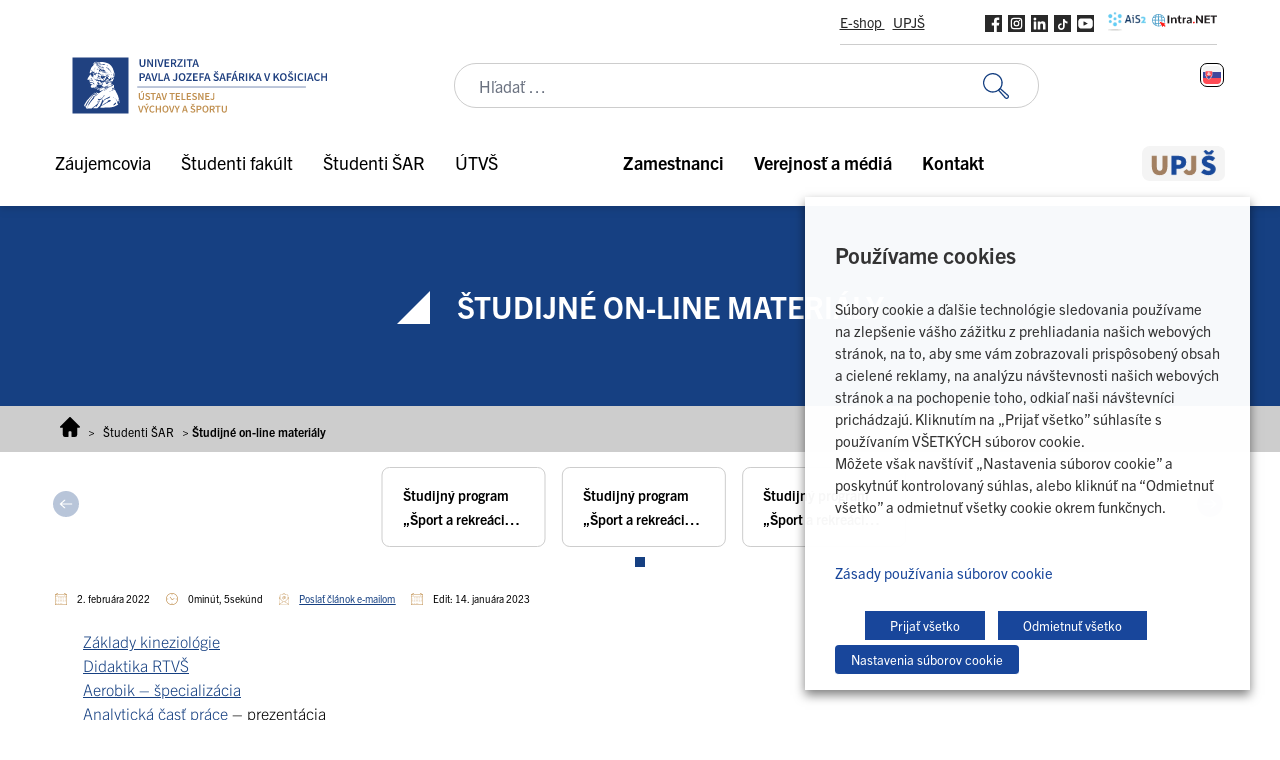

--- FILE ---
content_type: image/svg+xml
request_url: https://www.upjs.sk/app/uploads/sites/14/2023/01/UTVS.svg
body_size: 12908
content:
<?xml version="1.0" encoding="UTF-8"?> <svg xmlns="http://www.w3.org/2000/svg" id="Layer_1" data-name="Layer 1" viewBox="0 0 500 138.52"><defs><style>.cls-1{fill:#204180;}.cls-2{fill:#c19152;}</style></defs><path class="cls-1" d="M125.19,21.48H29.75V117h95.46ZM94,89.23l-.7.08c-.56-1,.52-.92,1-1.58a5,5,0,0,0-1.07.26c-2.25,1.25-4.46,2.56-6.74,3.75A6.68,6.68,0,0,0,84,93.37c-.59.76-1.22,1.5-1.85,2.24a2.69,2.69,0,0,1-.53.36c-.06-1.15.77-2.1.17-3.25a7,7,0,0,0-1.16,1.59c-.21.4-.27.87-.45,1.29-.6,1.35-1.24,2.69-1.82,4-.46,1-.83,2.13-1.28,3.19a4.35,4.35,0,0,1-.69,1.07c-.52.62-1.14,1.17-1.64,1.81-1.41,1.83-3,3.15-5.55,2.64a25.6,25.6,0,0,0-3-.25c-.41,0-.82,0-1.23,0,0-.1-.09-.21-.14-.32,1.08-.76,2.13-1.56,3.24-2.28,1.35-.88,1.37-.85,2.55,0,0,0,.11,0,.29,0l2-3.46c.49-.87,1-1.75,1.47-2.61s1.23-1.91,1.82-2.89c.21-.35.32-.73-.24-1a1.36,1.36,0,0,1-.53-.66c-.27-.56,0-.91.58-.87a3.56,3.56,0,0,0,3.75-1.88A21.29,21.29,0,0,1,82.45,89c1-1.11,2-2.24,3-3.37a2.14,2.14,0,0,0-.74.31c-.77.67-1.51,1.38-2.24,2.1-1.35,1.34-2.68,2.72-4.06,4a2.21,2.21,0,0,1-1.38.64c-1.36-.1-2.71-.39-4.06-.59-.15,0-.32.11-.6.21.8.86,1.53,1.59,2.18,2.39a4,4,0,0,1,1,1.7c0,.32-.58.76-.9,1.15a1,1,0,0,0-.16.2c-1.29,2.17-3.33,3.63-5.15,5.28-1,.88-2.06,1.64-3.09,2.45-1.31,1-2.62,2.07-4,3.08a1.22,1.22,0,0,1-.8.21c-1.5-.09-3-.32-4.49-.3a5.93,5.93,0,0,0-2.33.67.72.72,0,0,0-.15.11l-2.3-2.69a1.14,1.14,0,0,0,.28-1.32l-.51,1-.51-.59.72-1,.3.5a2.25,2.25,0,0,0,.5-.47c1-1.9,2-3.81,3-5.7.21-.38.6-.67.84-1a5.54,5.54,0,0,0,.42-1c.32-.53.6-1,.85-1.4a18,18,0,0,0,1.57-2.81l.34-.28a1.9,1.9,0,0,0-2,1.29,2,2,0,0,1-.23.36c-.82,1.1-1.72,2.14-2.44,3.31-1.16,1.87-2.22,3.8-3.27,5.73-.36.68-.67,1.4-1,2.11l-1.6-1.88.09-.11c.35-.59.52-1.28.87-1.86,1.27-2.1,2.59-4.16,3.87-6.25a10.84,10.84,0,0,1,2.27-2.6,37.18,37.18,0,0,0,2.55-2.77c1.39-1.48,2.8-2.93,4.21-4.39.47-.49,1-1,1.55-1.56a1.12,1.12,0,0,1-.4,1.37A21.67,21.67,0,0,0,63,87.36a15.75,15.75,0,0,0-2.82,3.94,6.64,6.64,0,0,1-.43.78l.22.24c.29-.19.67-.31.86-.58.86-1.19,1.64-2.44,2.5-3.64.28-.4.75-.66,1-1.06.48-.64.87-1.34,1.35-2a1.83,1.83,0,0,1,.6-.39c0-.18-.14-.42-.06-.52A8,8,0,0,1,67.29,83c.28-.25.68-.39,1-.65.46-.43,1.32,0,1.64-.82,0-.11.75-.06,1.11,0,.6.18,1.16.5,1.76.7a4.4,4.4,0,0,0,1,.09l.19.53a10.78,10.78,0,0,0,1.46-.79c2-1.5,4-3,6-4.58.15-.12.12-.46.18-.7h0c.63-.15,1.26-.29,1.89-.46a1.58,1.58,0,0,0,0-.41,3.88,3.88,0,0,0,1-.15c2.09-.91,4.14-1.92,6.24-2.8s4.25-2.15,6.6-2.71a10,10,0,0,0,1.9-.88c-.19-.39-.32-.67-.45-1a2.65,2.65,0,0,1,1-.18c.72.18.83.75.72,1.42a6.49,6.49,0,0,0-.21,1.89,31.68,31.68,0,0,0,.76,3.31.83.83,0,0,1-.5,1.11c-1.57.75-3.12,1.54-4.68,2.33-.14.07-.24.25-.35.37a2.26,2.26,0,0,0,.11.22,7.3,7.3,0,0,0,.79-.26c1.4-.66,2.76-1.4,4.18-2,1.15-.48,1.55-.26,2.16,1,.44.9.74,1.88,1.22,2.75a37,37,0,0,1,3.32,6.7c.72,2.25,1.42,4.52,1.94,6.82a36.24,36.24,0,0,1,.5,4.67,5.11,5.11,0,0,1-.07.81c-.34-.81-.61-1.48-.8-1.92,0-.47,0-.76-.08-1,0-.13-.16-.24-.16-.37,0-1.15,0-2.3,0-3.64l-.87.44.36.7c0,.07.13.12.13.18a11.21,11.21,0,0,1-.06,1.74,2.72,2.72,0,0,1-.51,1.09,4.54,4.54,0,0,1-.83.71s-.12,0-.15-.1c-.42-.86-.82-1.74-1.26-2.59-.11-.22-.1-.79-.6-.33-.15-1.59-1.38-2.25-2.6-2.92a2.09,2.09,0,0,0,.42.64c.63.67,1.56,1.08,1.73,2.14,0,.08.29.12.44.18a7.31,7.31,0,0,0,.15,1.06c.14.46.39.89.53,1.35.42,1.33.77,2.68,1.23,4a4.43,4.43,0,0,0,.88,1.13l.41.1c-.18.08-.38.14-.56.23-1.23.61-2.51,1.14-3.68,1.85a19.69,19.69,0,0,1-7,2.39,34.13,34.13,0,0,1-7.35.57c-2.17-.08-4.35.17-6.53.26-1,0-2,0-2.92.08-.59,0-1.17.1-1.76.18a8.55,8.55,0,0,0-.9.26,3.08,3.08,0,0,1,1.22-3.11A4.3,4.3,0,0,0,80.23,102a9.66,9.66,0,0,1,1-2.89,29.67,29.67,0,0,1,3-4.66,9.78,9.78,0,0,1,3-1.93c.59-.3,1.33-.29,2-.54,1.23-.5,2.44-1.06,3.63-1.66a7.64,7.64,0,0,0,1.27-1L94,89.23M65.69,83.7c-.13-.69.58-1.7,1.55-2.22-.08,1.11-1,1.48-1.55,2.22M73,73.84c.44-.37.82-.32,1.21.47l.51-.73,1,.41c-.09,1.6-.16,1.8-1.79,2.3-.54.16-.95.57-1.61.22s-.81-.61-.22-1.18c.22-.21.49-.38.74-.58.77,1.38.87,1.41,1.95.64L73,73.84m-.28-.93-.34-.35a7.76,7.76,0,0,1,.79-.73s.28.18.43.29l-.88.79m14.5-.78.37.29c.38-.9.59-.94,1.58-.29h0c-.06.14-.09.36-.19.41-.32.15-.68.21-1,.35-.72.29-.86,0-.74-.76M68.77,30a1.69,1.69,0,0,0-.74.34c-.74.83-1.45,1.69-2.12,2.57a1.25,1.25,0,0,0,.25,1.75,10.71,10.71,0,0,1,.68-2.12,2.4,2.4,0,0,1,2-1.48,3.05,3.05,0,0,0,1-.36c.32-.14.6-.39.93-.5,1.22-.39,2.46-.74,3.69-1.11A1.51,1.51,0,0,1,75,29c2.08,0,4.17.1,6.25.13.07,0,.15-.2.11-.14.53.14,1,.27,1.46.37,1,.21,2.08.35,3.1.61s1.94.66,2.92.93a12.85,12.85,0,0,1,4.78,2.48,20.11,20.11,0,0,1,3.62,4.45,7.67,7.67,0,0,1,1,1.6c.85,2.26,1.68,4.54,2.43,6.83a11.6,11.6,0,0,1,.71,3.31c0,1.36-.31,2.73-.38,4.1,0,.76-.22,1.2-1.14,1.15,0,.49,0,.93,0,1.36a6,6,0,0,1,0,1.59c-.33,1.06-.84,2.07-1.19,3.13-.48,1.47-.77,1.67-2.39,1.39.11-.23.21-.46.35-.74-.93.15-.91.14-.74.88a.63.63,0,0,1-.2.53,14.08,14.08,0,0,1-1.47.48,7.47,7.47,0,0,0,.47-1.41,5.54,5.54,0,0,0-.07-1.34l-1,.42a.86.86,0,0,1-.5,1.15c-.21.1-.36.34-.53.51l.33-.06c1-.15,1-.15,1,1,.67-.53.72.42,1.14.52a6.68,6.68,0,0,1,0,.83l.84-1.64A2.67,2.67,0,0,1,96,66.14c-.39.64-1.37.93-2.1,1.37l.06.23c.68-.18,1.35-.35,2-.56.21-.06.4-.23.61-.31.85-.32,1.22-.1,1.28.79a5.4,5.4,0,0,1,0,1.27c0,.19-.24.36-.37.54a4,4,0,0,1-.15-.57c0-.27,0-.6-.09-.82-.35-.64-.54-.62-1.45.1l.91,1a13.47,13.47,0,0,0-1.12.81c-1.14,1-2.81.69-4,1.69L91,71a1.49,1.49,0,0,1-1.78,1.12l.15-.94.23.21.91-.75c-.35-.19-.4-1-1-.53,0,.37-.08.69-.13,1l-.87-.1.54-.43a1.64,1.64,0,0,0-.23,0c-.92.11-1.84.18-2.74.37a4.2,4.2,0,0,0-1.25.59c-.52.31-1,.08-1.5-.12-.06.22-.12.42-.12.42a8.31,8.31,0,0,0-1.36.32c-1.06.43-2.09,1-3.15,1.37a2.69,2.69,0,0,0-1.45,2.95,4,4,0,0,0,.3-.6c.31-1.21,1.21-1.59,2.32-1.87a27.7,27.7,0,0,0,3.1-1.17,8.32,8.32,0,0,1,1-.22c-.26.34-.37.49-.51.69.12,0,.22,0,.27,0,.55-.34,1.26-.1,1.81-.51.09-.06.52.35.75.51-.53.5-.94,1.19-1.38,1.22-.68,0-.78.55-1.15.82-.16.11-.2.39-.29.6a2.16,2.16,0,0,0-1.91.87,1.22,1.22,0,0,0-.51,0c-1.35.7-2.68,1.42-4,2.12-.29-.4-.41-.77-.62-.84-.82-.26-.8-.66-.61-1.43.44-1.84,1.09-3.34,3.2-3.83a13.11,13.11,0,0,0,2.5-1.22c.57-.28,1.17-.5,1.73-.78.12-.06.15-.29.31-.63-.59.31-1,.56-1.45.74a.9.9,0,0,1-.72,0,19.42,19.42,0,0,1-1.44-1.34c.11-.72,1.36-1,1.07-2,.2-.24.55-.47.57-.72a7.68,7.68,0,0,1,1.28-3.47c.23-.35.89-.45,1.37-.61a1.32,1.32,0,0,1,.68,0c.39.07,1.06.11,1.11.29.17.66,1.18,1.27.22,2a2.88,2.88,0,0,1,.36.23c.46.46.43,1.47,1.49,1.26.09,0,.27.39.41.61,0,0,.13,0,.14,0,.37-.76,1.36-1,1.68-1.5C90.76,65,91.52,65,92,64.5c.07-.08.21-.17.29-.14.68.2,1-.32,1.44-.66L92.25,64c.08-.25.17-.51.25-.78l-1.21.8c-.12-1,0-1.62.91-1.95a5.85,5.85,0,0,0,1.26-.88c-.27-1,.12-1.37,1.48-1.1l-.41.64c.34-.28.67-.57,1-.86s.43-.6.71-.68c.65-.16.76-.59.8-1.12a4.26,4.26,0,0,1-.66.62,3,3,0,0,1-.75.22,2.13,2.13,0,0,1,0-.76,4.05,4.05,0,0,0,0-3L93.51,58a3.44,3.44,0,0,1-1,.14,1.85,1.85,0,0,1-.72-.4c-.13-.09-.2-.27-.32-.37l-1.73-1.4.11-.17.75,0a1.63,1.63,0,0,0-1-1.47l0,0,0,0v0a3.58,3.58,0,0,1-1-.07,21.51,21.51,0,0,0-2.42-1,32.83,32.83,0,0,0-3.57-.44l.3-.36-1-.79.8-.37L82.68,51l-3-.32v0a13.84,13.84,0,0,0-1.4-.67,2.35,2.35,0,0,0-.79,0c-.09-.18-.12-.44-.27-.54-.45-.34-1-.59-1.42-.92s-1.2-.89-1.79-1.34a1.49,1.49,0,0,1-.4.56,13.54,13.54,0,0,1-1.48.75c1.36.95,1.36.95,1.93.61.7.4.39.85.08,1.48l1.17-.13c-.17-.51-.29-.84-.4-1.17l.14-.12,3,2.07-.57-1.09a13.24,13.24,0,0,0,1.46.61c.23.07.52-.07.78-.11l1.11,1.31,0,0,.07,0h0l0-.05c.31.12.63.21.93.35s.48.25.48.38a.93.93,0,0,1-.32.65c-.65.52-2.76-.41-3-1.28l0,0-.07,0h0l0,0c-.15-.11-.29-.23-.43-.35a1,1,0,0,1,0,.37c-.06.2-.27.41-.22.57A4.29,4.29,0,0,1,78,56c0,.1.17.34.26.51-.74-.06-1.28.13-1.35,1,.58-.23,1.16-.45,1.72-.71.08,0,0-.3.07-.46,1.09.2,1.27.57.76,2A9.57,9.57,0,0,0,80.72,58a9.72,9.72,0,0,1,2-.87c1.66-.22,2.41-1.18,2-2.79a4.16,4.16,0,0,1-.09-.68l1.32,1c0-.11-.09-.33,0-.48a1.07,1.07,0,0,1,.51-.52c.11,0,.43.17.49.33a2.73,2.73,0,0,1-.56,3,3.12,3.12,0,0,0-1,1.56,2.08,2.08,0,0,1-1.58,1.71,9.06,9.06,0,0,0-2.11.9c-.91.43-2.68.18-3-.52a4.49,4.49,0,0,1-.23-1.34l-.74.14a12.9,12.9,0,0,1-1.48.39,9.9,9.9,0,0,1-1.07-.1,7.78,7.78,0,0,0-1.6.11,3.69,3.69,0,0,1-2.81-.26c-1.41-.79-3.07-1.13-4.23-2.38-.06-.06-.24,0-.38,0,.63.69,1.17,1.69,1.94,1.93A4.77,4.77,0,0,1,70.41,61c.09.12.43,0,.66,0l.48-.3a5.19,5.19,0,0,0,3.15,1.56c.12,0,.3-.16.41-.28a1.31,1.31,0,0,0,.15-.38l.45.36c.12-.29.23-.58.37-1l1.16,1-.68,1.18h2c.13.79-1.47,1-.47,1.88-.17.32-.32.61-.49.95a.94.94,0,0,0,1.34-.38,3.83,3.83,0,0,0,.75-1.44c.18-1.21.76-.75,1.31-.49-.08,1.22-.15,2.38-.22,3.54l-.82-.25c-.53.26-1.11.53-.83,1.42.06.19-.43.56-.67.84l-.24-.14c.13-.34.27-.69.51-1.27-.84.06-1.51.14-2.17.12a2,2,0,0,1-1-.37,5.92,5.92,0,0,1-.86-1l2-1.28L76.51,65a1.12,1.12,0,0,1-1.6-.37c0-.58.07-.92.1-1.25l-.79.38c.16.4.33.84.51,1.28l-.3.13-.37-.78c-.82-.16-1.9.26-2.31-.94-.11.57-.23,1.14-.39,1.87l1.48.2c.14,1.61.53,2.18,1.72,2.45-.48.6-1.65.84-2.06.38l.23-.28-1.66-1c0,.16,0,.43,0,.7.05.76.16,1.53.16,2.3a1.66,1.66,0,0,1-2.18,1.37l.16.3-1.33,1a1.61,1.61,0,0,0,1.94.25,2.4,2.4,0,0,1,.45-.28c.54.77,1.47.27,2.11.66a4.35,4.35,0,0,1,.57.49c-1.08.12-2.15.29-3.23.34a6.73,6.73,0,0,1-3.32-.8c-.2-.1-.3-.41-.44-.63-.47.1-.94.21-1.42.3a2.78,2.78,0,0,1-2.75-.49,6.17,6.17,0,0,1-.91-1.63,1.23,1.23,0,0,1,.67-1.67c.66-.15.46-.51.39-.88,0-.22-.16-.44-.33-.91a9.8,9.8,0,0,0,1.36.61,3.47,3.47,0,0,0,1,0c-.2-.3-.33-.74-.61-.89a10.57,10.57,0,0,0-1.93-.7c-.15,0-.36.1-.52.07-.45-.08-.89-.21-1.34-.32.2-.34.34-.9.59-1a20.05,20.05,0,0,1,3.18-.41,1.62,1.62,0,0,1,1.09.41c1.1,1.05,2.42,2,1.69,4A8,8,0,0,0,67,67.12,2.58,2.58,0,0,0,66,64.87c-2-1.17-4.1-1-6.24-1a3.6,3.6,0,0,1-1-.25,4.34,4.34,0,0,1,.25-.82c.74-1.35.14-2.46-1.36-2.52l-.49,0c1-.18,2.14-.82,3.11,0a1.39,1.39,0,0,0,1.66.13c.5-.25.7,0,1,.27.51.49,1.06.93,1.6,1.38-.14-.65-.11-1.49-.51-1.84-.94-.8-.89-1.89-1.32-2.84a3.2,3.2,0,0,0-1.22-1.17c-.16-.1-.58.23-1,.44.53.3.84.51,1.18.66a1.48,1.48,0,0,1,.9,1.83,1,1,0,0,1-.56.66,3,3,0,0,1-1.57,0,7.91,7.91,0,0,0-3.2-.3,5,5,0,0,0-1.18.36,1.52,1.52,0,0,1-.46-2.21,30.38,30.38,0,0,1,1.54-2.87c1-1.51,2.09-3,3.17-4.48l.93.71c-.52,1,.48,1,.85,1.39-.47,1,.23,1.39,1.49,2.05a1.17,1.17,0,0,0,.88,0,2.65,2.65,0,0,0,1.68-2.43L64.88,52c.12-.59.2-1.18.37-1.74,0-.1.52-.18.7-.08a12.66,12.66,0,0,1,1.58,1,2.32,2.32,0,0,0,2.1.41c-.91-.72-.88-1,.08-1.5.13-.06.29-.27.26-.37-.16-.65.44-.58.72-.73a4.92,4.92,0,0,1,1.08-.29,10.11,10.11,0,0,0-.3-1.46c0-.14-.39-.25-.58-.22a.62.62,0,0,0-.41.39,3,3,0,0,0,.12.86L70,48c-.31.27-.78.78-.86.72a6.86,6.86,0,0,1-1-1.07c-.33-.25-.88-.31-1.21-.61a4,4,0,0,0-3.48-1c-.42.27-.93.85-1.24.76-1.15-.34-1,.42-1.14,1.12l-1-.18-.14.16.75.8c-.68.33-1,.23-1.33-.44-.66-1.23,0-2.33.36-3.45.46-1.34,1-2.66,1.33-4a7.3,7.3,0,0,1,2.54-4.2c.72-.6,2.45-.93,1.39-2.59,0,0,0,0,0-.08a4.21,4.21,0,0,1,1.55-3.35c.19-.18.23-.53.35-.81l3.46-1.48h.89a6.05,6.05,0,0,0-2,.71c.7.63.2.86-.41,1.07M88.1,57.21l.45-.09a3.19,3.19,0,0,0,.3,1.11,1.1,1.1,0,0,0,.9.41A4.82,4.82,0,0,0,91,57.71a11.72,11.72,0,0,1,.44,1.3c0,.07-.32.23-.68.48L91.6,61l-.64,0a0,0,0,0,0,0,0l-1.14-1,.34,1.54c-.56.19-1,.37-.92-.63,0-.24-.62-.56-1-.84h0l-.83-.78.92,0c-.1-.67-.19-1.32-.29-2m2.1,4.26L91,61a3.35,3.35,0,0,1-.21,2.35c-.12.23-.4.36-.56.49Zm-1.88-1.4c.34.85.68,1.7,1.05,2.65l.58.21c-.52.64-1.62.46-1.75,1.43.14-.1.27-.29.41-.3a4.57,4.57,0,0,1,.82.09c-.1.24-.14.54-.31.69a4.55,4.55,0,0,1-1,.46c.06-.41.09-.63.12-.84l-.91.23c.37-.73.69-1.31,1-1.91a2.38,2.38,0,0,0,.13-.6l-.68.15c-.36-.49-.75-.95-1.37-.18-.08.11-.47,0-.72-.06a3.06,3.06,0,0,1,.16-.63c0-.12.29-.19.29-.29.07-1.07.64-.49,1.08-.31.28-.46.45-1.06,1.15-.79M63.12,47.85c1.29-.55,2.27,0,3.28.57.43.23,1.07.23,1,1,0,0,0,.1-.12.32l-4.16-1.86"></path><polyline class="cls-1" points="63.38 46.02 63.39 46.02 63.39 46.02 63.38 46.02"></polyline><path class="cls-1" d="M85.42,85.61s0,0,0,0h0Z"></path><path class="cls-1" d="M93.46,61.14h0v0l0,0"></path><path class="cls-1" d="M97.05,58s0,0,0,0l0,0Z"></path><path class="cls-1" d="M66.36,89.54c.82-1,1.64-2,2.48-3.05a4,4,0,0,1,1-1.07c.78-.43.83-1.22,1.22-1.85.55-.92-.09-1.12-.63-1.59-.37,1-1.17,1.13-2.06,1.33a6.76,6.76,0,0,0-2.07,1.35l.34.58c1.16-.37,1.89-1.6,3.26-1.28-.11.66-.31,1-1,1s-1.1.67-1,1.44-.23,1.06-1,.76a4.08,4.08,0,0,0-.48-.14c0,.4-.07.72-.11,1.07l-1.43-.69c.06.31,0,.47.12.55.73.81.74,1,.07,1.77s-1.56,1.82-2.26,2.79c-1.5,2.08-3,4.18-4.42,6.3-.62.92-1.16,1.9-1.7,2.88-.23.41-.43.88,0,1.32h0v0a0,0,0,0,0,0,0c.78.34.69-.37,1-.75,1-1.48,2-2.94,3-4.37.84-1.13,1.75-2.23,2.67-3.3s2.12-2.37,3.15-3.58c.17-.2.12-.59.18-.89l-.07,0-.6-.15a4.37,4.37,0,0,1,.31-.44"></path><path class="cls-1" d="M66.3,84.68l0,0h0v0Z"></path><path class="cls-1" d="M81.05,41.67l.06,0v0a.08.08,0,0,0,0,.07"></path><path class="cls-1" d="M84.15,45.22c.64.08,1.28.24,1.86-.31l-1.34-.28,1.15-.77c-1.52-.72-3.13-1.27-3.93-2.59l-.78.37c.09.49.18,1,.28,1.51-1.6-.1-2.38-1.23-3.3-2.17a2.7,2.7,0,0,0-.94-.42v.78l-1.36-.75c-.09.09-.18.17-.26.26.41.53.82,1,1.27,1.61-1.29,1-1.49-1-2.4-.86.27,1,.53,1.93.78,2.81l-.59.27c.59.61.58.58,1.5.54a1.42,1.42,0,0,1,.77.31,6.47,6.47,0,0,1,.67.61l.35-.49c-.5-.8-1-1.55-1.4-2.31,0-.07.11-.37.21-.4a.63.63,0,0,1,.5.16c.41.4.74.89,1.18,1.24a5,5,0,0,0,4.2,1.17l0,.05h.06l0,0c.4-.68,1-.38,1.57-.31m-5.31-2.28,3.52,2.23a4.2,4.2,0,0,1-3.52-2.23"></path><path class="cls-1" d="M90.09,96.5l-.23-.15c-.29,1.74-2.3,1.18-2.85,2.53-.4-.15-.66-.34-1,.25a1.28,1.28,0,0,1-1.4.75c-.5.34-.88.59-1.25.86a3.15,3.15,0,0,0-.54.49c-.17.2-.24.52-.44.66-.7.47-1.43.89-2.16,1.33,0,.09.06.19.08.28a2.57,2.57,0,0,0,.85-.14c1.18-.62,2.35-1.26,3.5-2s2-1.32,3.07-1.93,1.86-.94,2.77-1.45c.2-.11.29-.43.39-.59l1.21-.1a3.62,3.62,0,0,0,1.68-.82c1.46-1,1.56-1.34.37-2.5a6.81,6.81,0,0,0-4.7,2l.61.52"></path><path class="cls-1" d="M99.85,102.56h-.74c.37.7.36.67,1,.37a2.88,2.88,0,0,1,.9-.14c.21,0,.54.07.61,0s0-.43,0-.66c1.39.4,1.26-1.56,2.59-1.6-.51-.53.39-1.5-.65-1.67a6,6,0,0,0-1.8.26c0,.08.1.16.14.24-.07.33-.14.67-.23,1.08l-.75-.58-.53,2.21-.27,0v-1.54l-1.1.94,1,1-.15.18"></path><path class="cls-1" d="M89.8,40.23c.29,1.18,1.31,1.74,2.06,2.53l.24-.13-.58-1.58a2.17,2.17,0,0,1,1.33,1.62,7.53,7.53,0,0,0,.69,1.73c.2.43.51.82.69,1.26a10.68,10.68,0,0,1,.38,1.4l.22-.06c-.07-.33-.15-.66-.21-1-.32-2.17-.88-4.2-2.91-5.45-.29-.18-.53-.68-.76-.66-.88.1-1.24-.57-1.77-1s-1.22-1-2.14-.75a3.8,3.8,0,0,0,2.76,2.09"></path><path class="cls-1" d="M72.22,55.77l1.85.62s-.11,0-.13-.1c-.22-.45-.44-.91-.71-1.49l1.49.48.41-.44.27.19-.87,1.23L76.26,55c.11-.08.28-.2.35-.16a.72.72,0,0,0,1.1-.57,1.52,1.52,0,0,0-.79-1.57,8,8,0,0,0,.15.9,4.63,4.63,0,0,1-.12.89c-.27-.09-.61-.09-.79-.27-.87-.82-1.69-1.7-2.54-2.54a1.8,1.8,0,0,0-.48-.24c-.08.16-.15.32-.22.48s-.12.24-.17.36c1.21.5,1.28.69.57,1.8-.33.52-.68,1-1.1,1.65"></path><path class="cls-1" d="M77.28,32.81h0l0,0h0l-1.85.69a2.81,2.81,0,0,0,1.52.14,6.53,6.53,0,0,1,3.11.15,15,15,0,0,0,2.56.33c1.17,0,2.34-.16,3.46-.25-.71-1.1-4.68-1.57-5.32-.71a13.41,13.41,0,0,0-1.51-.3c-.66-.05-1.32,0-2,0Z"></path><path class="cls-1" d="M76.09,30.75h0l1-.58a6.76,6.76,0,0,0-1.36-.43,5.62,5.62,0,0,0-1,.25,17.52,17.52,0,0,0-5,1.7,5,5,0,0,0-1,1l7.42-1.92Z"></path><path class="cls-1" d="M98.21,76.18c.64-.4,1.23-.88,2-1.45-.09-.34-.23-.87-.39-1.45a1.37,1.37,0,0,0-1.89.69c-.24.41-.66.75-.78,1.18a1.46,1.46,0,0,0,.33,1c.07.11.54.1.73,0"></path><path class="cls-1" d="M80.41,36.57c-.41,1.25.84,3.59,1.69,3.54l-.22-.8c.64-.08,1,1,1.71.3l-.65-.84,0,0-2.56-2.23"></path><path class="cls-1" d="M72.31,33.14l1.86-.78c-2.09-.54-3.26.57-4.23,2.38a13,13,0,0,0,1.55-.49c1-.44,2-.85,3-.2h0l.53-.48-2.72-.42"></path><path class="cls-1" d="M87.43,46.49c-.45-.44-.81-.94-1.62-.83a13.41,13.41,0,0,1-2.45,0l-.75,0a7,7,0,0,0,.58.74,8.38,8.38,0,0,0,.72.59l0,0,3.45,0c0-.11.13-.29.09-.33"></path><polyline class="cls-1" points="74.5 34.05 74.51 34.05 74.5 34.05 74.5 34.05"></polyline><path class="cls-1" d="M76.29,34.64l-1.64-.55c0,.66-.41.92-1,1.08,0,0-.08-.24-.13-.37l-2.69.55c0,.14.05.28.07.41l.65,0c.31.26.51.57.77.62s.82,0,1-.15a4.36,4.36,0,0,1,2.28-1.26c.2-.07.4-.17.68-.29"></path><path class="cls-1" d="M74.59,34a.11.11,0,0,0-.08,0l.14,0h0s0,0-.06-.05"></path><path class="cls-1" d="M100.36,52.35c.16-.67.48-1.23.38-1.7a22.1,22.1,0,0,0-.95-2.92c-.05-.15-.19-.26-.39-.52.18,2.25.34,4.33.5,6.45.54-.42,1-.83.46-1.31"></path><path class="cls-1" d="M68.23,88.35a4.85,4.85,0,0,0,.91-.54c1.48-1.34,3-2.69,4.41-4.07A2.31,2.31,0,0,0,74,83c-1.14.89-2.33,1.73-3.41,2.7a6.52,6.52,0,0,0-2.32,2.67"></path><path class="cls-1" d="M74,83l.05,0a0,0,0,0,0,0,0h0L74,83"></path><path class="cls-1" d="M89.7,51.38c-.44-.32-.89-.62-1.34-.93,0,0,0,.09-.07.14.95,1.42,1.89,2.85,2.89,4.34a2.22,2.22,0,0,0-.45-2.73c-.36-.25-.67-.56-1-.82"></path><path class="cls-1" d="M89.79,74.36c-.53.29-.93.87-1.69.64-.15,0-.41.24-.61.39s-.41.47-.65.52a1.17,1.17,0,0,0-.88.61c-.17.3-.79.31-1.22.45l-.11-.24-.32.74c.63.33.63.32,1-.07a2.07,2.07,0,0,1,.47-.37q2.27-1.25,4.55-2.46a2.46,2.46,0,0,0,0-.28,1.66,1.66,0,0,0-.56.07"></path><path class="cls-1" d="M85.71,50.86a3.43,3.43,0,0,1,.65.37c1.11,1,2.2,2,3.3,2.94a.58.58,0,0,0,0-.34c-.56-1.49-1.82-3.14-4-3"></path><path class="cls-1" d="M97.05,58l0,0v0h0"></path><path class="cls-1" d="M99,57.55c-.17-1-.3-2-.44-3.06H98.4c-.09.84-.17,1.68-.25,2.52L98,57c-.1-.25-.19-.5-.29-.77-.23.67-.43,1.24-.63,1.8.41.05.83.06,1.23.15s.76,0,.66-.58"></path><path class="cls-1" d="M83.91,46.89a5.49,5.49,0,0,1-.7,0l-3.33-.69c1.24,1.06,4.59,1.88,5.19,1.47l-1.18-.76,0,0"></path><path class="cls-1" d="M84.25,57.38a9.19,9.19,0,0,1-1.5.63c-1.35.28-1.39.31-.82,1.59,1.91-1.18,1.91-1.19,2.32-2.22"></path><path class="cls-1" d="M72.9,57.49h0l0,0Z"></path><path class="cls-1" d="M74.37,57.88c-.49-.25-1-.13-1.43-.38.08.21.14.53.26.55.77.12,1.58.08,2.33.27s1.09-.2,1.34-.78l-1.06-.74c0,1.15-.77,1.42-1.44,1.08"></path><path class="cls-1" d="M76.87,57.54h0l0,0h0"></path><path class="cls-1" d="M74.2,96.61c.12-.18-.3-.74-.47-1.11-.78.75-1.67,1.37-1.14,2.78a12.06,12.06,0,0,0,1.61-1.67"></path><path class="cls-1" d="M73.35,59.5c-.95-1.69-1.63-2-3-1.26a5.88,5.88,0,0,0,3,1.26"></path><path class="cls-1" d="M73.6,37.91l.54.87,2.12-.13c-.22-.87-1-.29-1.46-.54.06-.27.12-.5.18-.73-.88-.41-1-.34-1.38.53"></path><path class="cls-1" d="M65.22,44.89l-1.24-1-.15.13.23.67L62.65,45c-.37.78.52.67.74,1l1-.77c.26-.19.52-.45.82-.35"></path><polyline class="cls-1" points="63.39 46.02 63.39 46.02 63.39 46.02 63.39 46.02"></polyline><path class="cls-1" d="M65.53,45.13h0l1.39.31V44.36l-1.39.77a.7.7,0,0,0-.31-.24l.31.24Z"></path><path class="cls-1" d="M77.12,40.49a.13.13,0,0,1,0,.06h0V40.5h0"></path><path class="cls-1" d="M76.32,39.43c-.85-.06-1.7-.15-2.55-.22,0,.07,0,.15,0,.22.65.17,1.32.31,2,.51.47.15.93.36,1.39.55l.09-1.06a8.81,8.81,0,0,1-.89,0"></path><path class="cls-1" d="M74.94,32.2l3.35-.89-2.19-.56-1.27,1.32.11.13"></path><path class="cls-1" d="M72,40.85a5.26,5.26,0,0,0-.48,1.21L71,42l.87.8a10.17,10.17,0,0,0,.84-1.3,2,2,0,0,0,0-.85c-.26.06-.64,0-.75.19"></path><path class="cls-1" d="M87,49l2.75,1.57C89.59,49.65,88.08,49,87,49"></path><path class="cls-1" d="M79.54,40.36c-.13-.52-.3-1-.38-1.55a2.63,2.63,0,0,0-2.24-2.54L75.16,36c.14.52-1,.8-.18,1.38v0l0,0,0,0,.39.41c0-.2-.06-.39-.1-.59,1.61-.68,2-.66,2.47.13l-2.37.46a6.55,6.55,0,0,0,1.25,0,1.29,1.29,0,0,1,1.4.7c.46.66,1,1.26,1.5,1.88h0v1.37l1.5-.12c-.17-.93-.52-1.24-1.49-1.25"></path><path class="cls-1" d="M81.05,41.67a.08.08,0,0,1,0-.07H81s0,0,0,.06"></path><path class="cls-1" d="M67.85,72.72v0l0,0h0"></path><path class="cls-1" d="M66,72.65l-.08.07s0,0,0,0h0s0-.06.06-.1"></path><path class="cls-1" d="M67.85,72.72c0-.35.07-.7.1-1.06-.71.18-1.54.16-1.92,1l.35-.28c.39.46.85.85,1.47.35"></path><path class="cls-1" d="M92.58,80.7,95,79.51a1.81,1.81,0,0,0-2.4,1.19"></path><path class="cls-1" d="M64.12,55.59c.55.58.85,1.43,1.79,1.56a2,2,0,0,0-1.79-1.56"></path><path class="cls-1" d="M65.91,57.15l0,.08.08,0s0,0,0,0l-.07,0"></path><path class="cls-1" d="M90.1,36.24l.18-.22-2.06-1.71c0,.78.89,1.56,1.88,1.93"></path><path class="cls-1" d="M72.9,57.49l0,0h0v0"></path><path class="cls-1" d="M71.62,55.65c0,1.12.31,1.58,1.28,1.81a2,2,0,0,0-1.28-1.81"></path><path class="cls-1" d="M55.9,105.25a1.87,1.87,0,0,0,.81-2.19c-.41.68-1.23,1.21-.81,2.19"></path><path class="cls-1" d="M91.84,49.1l-.16.18c0,.4,0,.8,0,1.2a3,3,0,0,0,.07.51c.19,0,.53,0,.54-.1a3.18,3.18,0,0,0,.1-1.22c0-.21-.36-.38-.55-.57"></path><path class="cls-1" d="M78,90.2c-.29-.14-1.23.62-1.31,1a2.09,2.09,0,0,0,.74,0,3.69,3.69,0,0,0,.87-.61.8.8,0,0,0-.3-.44"></path><path class="cls-1" d="M76.9,57.55v0h0l0,0"></path><path class="cls-1" d="M68.17,88.44l0,0a.05.05,0,0,0,0,0l0,0s0,0,0,.06"></path><path class="cls-1" d="M66.72,90.16a1.65,1.65,0,0,0,1.45-1.72l-1.52,1.69.07,0"></path><path class="cls-1" d="M55.15,107.64c.24-.8.47-1.53.69-2.27-.7.57-1.2,1.83-.69,2.27"></path><path class="cls-1" d="M55.85,105.37l.06-.07a.09.09,0,0,1,0,0l0,0,0,.1"></path><path class="cls-1" d="M67.94,40.46c.17-.25.43-.48.48-.75.14-.66-.2-1-.7-.45-.21.21,0,.81,0,1.23l.25,0"></path><path class="cls-1" d="M100.88,90.94l.21-.23a11.55,11.55,0,0,0-1.3-.79c-.12-.06-.38.17-.57.26l0,.23,1.63.53"></path><path class="cls-1" d="M87.39,46.84l0,0h0v0h0"></path><path class="cls-1" d="M87.39,46.84l2.54,1.48a2.6,2.6,0,0,0-2.54-1.48"></path><path class="cls-1" d="M82.93,79.11,84.52,78c-1-.24-1.53.14-1.59,1.15"></path><path class="cls-1" d="M71.41,62.53l.26-.48c0-.38-.08-.87-.12-1.36l-.48.31c.11.51.23,1,.34,1.53"></path><path class="cls-1" d="M61.93,43v1l.88-.69c-.07-.24-.15-.56-.23-.84l-.65.53"></path><path class="cls-1" d="M67.5,42.3a1.09,1.09,0,0,1-.08-.15l-1.63.51,1,.55c.26-.35.48-.63.7-.91"></path><path class="cls-1" d="M96.88,51.58l.33,0c-.07-.61-.13-1.22-.2-1.83l-.35,0c.08.61.15,1.22.22,1.83"></path><path class="cls-1" d="M77.77,32.17l-2,.47s0,.11,0,.15H77.3l.53-.42-.06-.2"></path><path class="cls-1" d="M96.68,47.25v-1.2l-.28,0c-.48.41-.21.82.28,1.24"></path><path class="cls-1" d="M78.57,34.66a5,5,0,0,0-1.09.08c0,.11,0,.22,0,.32l1.47.23c-.16-.28-.25-.61-.37-.63"></path><path class="cls-1" d="M85.08,48.79l1.79.18c-.48-.68-1.12-.55-1.79-.18"></path><path class="cls-1" d="M86.9,49H87l0,0h0l0,0"></path><path class="cls-1" d="M74,47.22l-.61-1c-.23.74-.07,1.14.61,1"></path><path class="cls-1" d="M74,47.22l0,.05,0,0,0-.08H74"></path><path class="cls-1" d="M65.58,62l-1,.16,1.09,1.08c0-.57-.07-.9-.1-1.24"></path><path class="cls-1" d="M64.59,62.13l0,0,0,0a.17.17,0,0,1,0,.07h.07"></path><path class="cls-1" d="M82.09,85.45a2.65,2.65,0,0,0-.29.73c0,.18.14.39.26.57,0,0,.28,0,.28-.08a1.73,1.73,0,0,0,0-.6,4,4,0,0,0-.25-.62"></path><path class="cls-1" d="M85.42,85.61v0s0,0,0-.06l0,0"></path><path class="cls-1" d="M85.49,85.12c0,.15,0,.3,0,.45l.24-.41-.19,0"></path><polygon class="cls-1" points="65.01 42.38 65.02 42.33 64.96 42.35 65.01 42.38"></polygon><path class="cls-1" d="M75.46,62.35l-1.47.9,1,.09c.44-.2.72-.47.44-1"></path><path class="cls-1" d="M75,63.34h0l0,0h0"></path><path class="cls-1" d="M79,52.12a5.73,5.73,0,0,0,1.19.29c.2,0,.41-.2.62-.33a3.41,3.41,0,0,0-1-.3c-.25,0-.51.2-.77.34"></path><path class="cls-1" d="M88.12,69c0,.1,0,.2.08.31A17.62,17.62,0,0,0,93.26,68l-.07-.27L88.12,69"></path><path class="cls-1" d="M149,37.67a5.45,5.45,0,0,1-2.62-.6,3.93,3.93,0,0,1-1.73-1.92,8.25,8.25,0,0,1-.61-3.46V24.35h2.32v7.52a6.22,6.22,0,0,0,.33,2.25,2.23,2.23,0,0,0,.93,1.18,2.62,2.62,0,0,0,1.38.35,2.73,2.73,0,0,0,1.41-.35,2.37,2.37,0,0,0,1-1.18,6,6,0,0,0,.35-2.25V24.35H154v7.34a8.43,8.43,0,0,1-.6,3.46,4,4,0,0,1-1.71,1.92A5.46,5.46,0,0,1,149,37.67Z"></path><path class="cls-1" d="M157.22,37.43V24.35h2.38l4.08,7.36L165,34.49h.08c-.06-.66-.12-1.39-.19-2.18A22.28,22.28,0,0,1,164.8,30V24.35H167V37.43h-2.38l-4.08-7.36-1.34-2.78h-.08c.05.7.12,1.42.19,2.18s.11,1.51.11,2.24v5.72Z"></path><path class="cls-1" d="M170.34,37.43V24.35h2.32V37.43Z"></path><path class="cls-1" d="M178.32,37.43l-4.08-13.08h2.46l1.84,6.58c.21.74.4,1.44.58,2.12s.36,1.4.58,2.14h.08c.22-.74.42-1.46.59-2.14s.35-1.38.55-2.12l1.82-6.58h2.38l-4.06,13.08Z"></path><path class="cls-1" d="M186.7,37.43V24.35h7.88v2H189v3.34h4.7v2H189v3.86h5.76v2Z"></path><path class="cls-1" d="M197.46,37.43V24.35h4.42a7.83,7.83,0,0,1,2.45.36,3.47,3.47,0,0,1,1.72,1.21,3.81,3.81,0,0,1,.63,2.31,3.64,3.64,0,0,1-2.6,3.74l3.12,5.46h-2.6l-2.82-5.12h-2v5.12Zm2.32-7h1.86a3.23,3.23,0,0,0,2.05-.57,2,2,0,0,0,.71-1.67,1.73,1.73,0,0,0-.71-1.57,3.87,3.87,0,0,0-2.05-.45h-1.86Z"></path><path class="cls-1" d="M208.24,37.43V36l6.32-9.72h-5.74v-2h8.62v1.4l-6.34,9.72h6.38v2Z"></path><path class="cls-1" d="M219.9,37.43V24.35h2.32V37.43Z"></path><path class="cls-1" d="M228.18,37.43V26.31H224.4v-2h9.88v2H230.5V37.43Z"></path><path class="cls-1" d="M234,37.43l4.26-13.08h2.72l4.26,13.08h-2.44l-1-3.54h-4.4l-1,3.54Zm4.38-7-.46,1.6h3.34l-.46-1.6c-.22-.69-.42-1.4-.61-2.14s-.39-1.46-.57-2.18h-.08c-.18.74-.36,1.47-.55,2.19S238.55,29.78,238.34,30.47Z"></path><path class="cls-1" d="M144.12,61.43V48.35h4.12a8.32,8.32,0,0,1,2.6.38,3.69,3.69,0,0,1,1.8,1.26,3.93,3.93,0,0,1,.66,2.4,4,4,0,0,1-.66,2.38,3.93,3.93,0,0,1-1.78,1.4,6.61,6.61,0,0,1-2.54.46h-1.88v4.8Zm2.32-6.66h1.7c1.92,0,2.88-.79,2.88-2.38a1.87,1.87,0,0,0-.75-1.71,4.25,4.25,0,0,0-2.21-.47h-1.62Z"></path><path class="cls-1" d="M153.06,61.43l4.26-13.08H160l4.26,13.08h-2.44l-1-3.54h-4.4l-1,3.54Zm4.38-7-.46,1.6h3.34l-.46-1.6c-.22-.69-.42-1.4-.61-2.14s-.39-1.46-.57-2.18h-.08c-.17.74-.36,1.47-.55,2.19S157.65,53.78,157.44,54.47Z"></path><path class="cls-1" d="M167.94,61.43l-4.08-13.08h2.46l1.84,6.58c.21.74.4,1.44.58,2.12s.36,1.4.58,2.14h.08c.22-.74.42-1.46.59-2.14s.35-1.38.55-2.12l1.82-6.58h2.38l-4.06,13.08Z"></path><path class="cls-1" d="M176.32,61.43V48.35h2.32V59.47h5.44v2Z"></path><path class="cls-1" d="M184.66,61.43l4.26-13.08h2.72l4.26,13.08h-2.44l-1-3.54H188l-1,3.54Zm4.38-7-.46,1.6h3.34l-.46-1.6c-.22-.69-.42-1.4-.61-2.14s-.39-1.46-.57-2.18h-.08c-.18.74-.36,1.47-.55,2.19S189.25,53.78,189,54.47Z"></path><path class="cls-1" d="M204.24,61.67a4.46,4.46,0,0,1-2.32-.56,4.23,4.23,0,0,1-1.58-1.66l1.6-1.18a2.75,2.75,0,0,0,.92,1,2,2,0,0,0,1.12.33,1.67,1.67,0,0,0,1.38-.56,3.18,3.18,0,0,0,.46-2V48.35h2.32v9a5.86,5.86,0,0,1-.4,2.17,3.45,3.45,0,0,1-1.26,1.58A3.85,3.85,0,0,1,204.24,61.67Z"></path><path class="cls-1" d="M216.48,61.67a5.37,5.37,0,0,1-3-.83,5.47,5.47,0,0,1-2-2.36,8.34,8.34,0,0,1-.73-3.65,8.17,8.17,0,0,1,.73-3.62,5.37,5.37,0,0,1,2-2.3,5.6,5.6,0,0,1,3-.8,5.7,5.7,0,0,1,3,.8,5.5,5.5,0,0,1,2,2.3,8.31,8.31,0,0,1,.73,3.62,8.48,8.48,0,0,1-.73,3.65,5.61,5.61,0,0,1-2,2.36A5.46,5.46,0,0,1,216.48,61.67Zm0-2a2.86,2.86,0,0,0,2.46-1.31,6,6,0,0,0,.92-3.51,5.77,5.77,0,0,0-.92-3.45,3,3,0,0,0-4.92,0,5.7,5.7,0,0,0-.92,3.45,5.94,5.94,0,0,0,.92,3.51A2.84,2.84,0,0,0,216.48,59.65Z"></path><path class="cls-1" d="M223.62,61.43V60l6.32-9.72H224.2v-2h8.62v1.4l-6.34,9.72h6.38v2Z"></path><path class="cls-1" d="M235.28,61.43V48.35h7.88v2H237.6v3.34h4.7v2h-4.7v3.86h5.76v2Z"></path><path class="cls-1" d="M246,61.43V48.35h7.9v2h-5.58V54h4.76v2h-4.76v5.46Z"></path><path class="cls-1" d="M253.78,61.43,258,48.35h2.72L265,61.43h-2.44l-1-3.54h-4.4l-1,3.54Zm4.38-7-.46,1.6H261l-.46-1.6c-.22-.69-.42-1.4-.61-2.14s-.39-1.46-.57-2.18h-.08c-.18.74-.36,1.47-.55,2.19S258.37,53.78,258.16,54.47Z"></path><path class="cls-1" d="M274.46,61.67a6.59,6.59,0,0,1-2.55-.5,6.43,6.43,0,0,1-2.17-1.42l1.36-1.58a5.68,5.68,0,0,0,1.6,1.07,4.21,4.21,0,0,0,1.8.41,2.69,2.69,0,0,0,1.7-.46,1.48,1.48,0,0,0,.58-1.22,1.3,1.3,0,0,0-.57-1.18,12,12,0,0,0-1.45-.74l-1.8-.78a5.85,5.85,0,0,1-1.25-.72,3.38,3.38,0,0,1-1-1.12,3.48,3.48,0,0,1,.18-3.51,4.05,4.05,0,0,1,1.56-1.32,5.12,5.12,0,0,1,2.27-.49,5.59,5.59,0,0,1,2.2.45,5.91,5.91,0,0,1,1.82,1.21l-1.18,1.48a5.72,5.72,0,0,0-1.31-.82,3.8,3.8,0,0,0-1.53-.3,2.5,2.5,0,0,0-1.49.41,1.32,1.32,0,0,0-.57,1.13,1.17,1.17,0,0,0,.29.83,2.29,2.29,0,0,0,.77.56q.48.24,1,.45l1.78.74a5.64,5.64,0,0,1,1.9,1.31,3.21,3.21,0,0,1,.74,2.23,3.54,3.54,0,0,1-.56,1.94A4,4,0,0,1,277,61.14,5.49,5.49,0,0,1,274.46,61.67Zm-1-14.32-1.94-2.24,1-.64,2.14,1.76h.08l2.14-1.76,1,.64-1.94,2.24Z"></path><path class="cls-1" d="M279.84,61.43l4.26-13.08h2.72l4.26,13.08h-2.44l-1-3.54h-4.4l-1,3.54Zm4.38-7-.46,1.6h3.34l-.46-1.6c-.22-.69-.42-1.4-.61-2.14s-.39-1.46-.57-2.18h-.08c-.18.74-.36,1.47-.55,2.19S284.43,53.78,284.22,54.47Z"></path><path class="cls-1" d="M292.7,61.43V48.35h7.9v2H295V54h4.76v2H295v5.46Z"></path><path class="cls-1" d="M300.44,61.43l4.26-13.08h2.72l4.26,13.08h-2.44l-1-3.54h-4.4l-1,3.54Zm4.38-7-.46,1.6h3.34l-.46-1.6c-.22-.69-.42-1.4-.61-2.14s-.39-1.46-.57-2.18H306c-.18.74-.36,1.47-.55,2.19S305,53.78,304.82,54.47Zm.94-6.8-1-1.16,3.14-2.7,1.24,1.52Z"></path><path class="cls-1" d="M313.3,61.43V48.35h4.42a7.83,7.83,0,0,1,2.45.36,3.47,3.47,0,0,1,1.72,1.21,3.81,3.81,0,0,1,.63,2.31,3.64,3.64,0,0,1-2.6,3.74L323,61.43h-2.6l-2.82-5.12h-2v5.12Zm2.32-7h1.86a3.23,3.23,0,0,0,2-.57,2,2,0,0,0,.71-1.67,1.73,1.73,0,0,0-.71-1.57,3.87,3.87,0,0,0-2-.45h-1.86Z"></path><path class="cls-1" d="M325.14,61.43V48.35h2.32V61.43Z"></path><path class="cls-1" d="M330.78,61.43V48.35h2.32v5.94h.06l4.66-5.94h2.58l-4,5.1,4.7,8h-2.56L335,55.27l-1.88,2.34v3.82Z"></path><path class="cls-1" d="M340.82,61.43l4.26-13.08h2.72l4.26,13.08h-2.44l-1-3.54h-4.4l-1,3.54Zm4.38-7-.46,1.6h3.34l-.46-1.6c-.22-.69-.42-1.4-.61-2.14s-.39-1.46-.57-2.18h-.08c-.18.74-.36,1.47-.55,2.19S345.41,53.78,345.2,54.47Z"></path><path class="cls-1" d="M360,61.43l-4.08-13.08h2.46l1.84,6.58c.21.74.4,1.44.58,2.12s.36,1.4.58,2.14h.08c.22-.74.42-1.46.59-2.14s.35-1.38.55-2.12l1.82-6.58h2.38l-4.06,13.08Z"></path><path class="cls-1" d="M372.4,61.43V48.35h2.32v5.94h.06l4.66-5.94H382l-4,5.1,4.7,8h-2.56l-3.54-6.16-1.88,2.34v3.82Z"></path><path class="cls-1" d="M388.94,61.67a5.37,5.37,0,0,1-3-.83,5.47,5.47,0,0,1-2-2.36,8.34,8.34,0,0,1-.73-3.65,8.17,8.17,0,0,1,.73-3.62,5.37,5.37,0,0,1,2-2.3,5.6,5.6,0,0,1,3-.8,5.7,5.7,0,0,1,3,.8,5.5,5.5,0,0,1,2,2.3,8.31,8.31,0,0,1,.73,3.62,8.48,8.48,0,0,1-.73,3.65,5.61,5.61,0,0,1-2,2.36A5.46,5.46,0,0,1,388.94,61.67Zm0-2a2.86,2.86,0,0,0,2.46-1.31,6,6,0,0,0,.92-3.51,5.77,5.77,0,0,0-.92-3.45,3,3,0,0,0-4.92,0,5.7,5.7,0,0,0-.92,3.45,5.94,5.94,0,0,0,.92,3.51A2.84,2.84,0,0,0,388.94,59.65Z"></path><path class="cls-1" d="M401.16,61.67a6.59,6.59,0,0,1-2.55-.5,6.43,6.43,0,0,1-2.17-1.42l1.36-1.58a5.68,5.68,0,0,0,1.6,1.07,4.21,4.21,0,0,0,1.8.41,2.69,2.69,0,0,0,1.7-.46,1.48,1.48,0,0,0,.58-1.22,1.3,1.3,0,0,0-.57-1.18,12,12,0,0,0-1.45-.74l-1.8-.78a5.85,5.85,0,0,1-1.25-.72,3.38,3.38,0,0,1-1-1.12,3.48,3.48,0,0,1,.18-3.51,4.05,4.05,0,0,1,1.56-1.32,5.12,5.12,0,0,1,2.27-.49,5.59,5.59,0,0,1,2.2.45,5.91,5.91,0,0,1,1.82,1.21l-1.18,1.48a5.72,5.72,0,0,0-1.31-.82,3.8,3.8,0,0,0-1.53-.3,2.5,2.5,0,0,0-1.49.41,1.32,1.32,0,0,0-.57,1.13,1.17,1.17,0,0,0,.29.83,2.29,2.29,0,0,0,.77.56q.48.24,1,.45l1.78.74a5.64,5.64,0,0,1,1.9,1.31,3.21,3.21,0,0,1,.74,2.23,3.54,3.54,0,0,1-.56,1.94,4,4,0,0,1-1.61,1.41A5.49,5.49,0,0,1,401.16,61.67Zm-1-14.32-1.94-2.24,1-.64,2.14,1.76h.08l2.14-1.76,1,.64-1.94,2.24Z"></path><path class="cls-1" d="M408.24,61.43V48.35h2.32V61.43Z"></path><path class="cls-1" d="M419.1,61.67a5.79,5.79,0,0,1-3-.78A5.44,5.44,0,0,1,414,58.6a8.82,8.82,0,0,1,0-7.34,5.79,5.79,0,0,1,2.17-2.34,5.72,5.72,0,0,1,3-.81,4.75,4.75,0,0,1,2.2.5A6.1,6.1,0,0,1,423,49.77l-1.24,1.5a4.6,4.6,0,0,0-1.11-.83,3.1,3.1,0,0,0-1.37-.31,3.24,3.24,0,0,0-1.89.57,3.74,3.74,0,0,0-1.3,1.63,6.16,6.16,0,0,0-.47,2.54,5.55,5.55,0,0,0,1,3.51,3.12,3.12,0,0,0,2.62,1.27,3.21,3.21,0,0,0,1.56-.37,4.91,4.91,0,0,0,1.24-1l1.24,1.46a5.56,5.56,0,0,1-1.83,1.41A5.23,5.23,0,0,1,419.1,61.67Z"></path><path class="cls-1" d="M425.4,61.43V48.35h2.32V61.43Z"></path><path class="cls-1" d="M429.34,61.43l4.26-13.08h2.72l4.26,13.08h-2.44l-1-3.54h-4.4l-1,3.54Zm4.38-7-.46,1.6h3.34l-.46-1.6c-.22-.69-.42-1.4-.61-2.14s-.39-1.46-.57-2.18h-.08c-.18.74-.36,1.47-.55,2.19S433.93,53.78,433.72,54.47Z"></path><path class="cls-1" d="M447.22,61.67a5.79,5.79,0,0,1-3-.78,5.44,5.44,0,0,1-2.13-2.29,8.82,8.82,0,0,1,0-7.34,5.79,5.79,0,0,1,2.17-2.34,5.72,5.72,0,0,1,3-.81,4.75,4.75,0,0,1,2.2.5,6.1,6.1,0,0,1,1.58,1.16l-1.24,1.5a4.6,4.6,0,0,0-1.11-.83,3.1,3.1,0,0,0-1.37-.31,3.24,3.24,0,0,0-1.89.57,3.74,3.74,0,0,0-1.3,1.63,6.16,6.16,0,0,0-.47,2.54,5.55,5.55,0,0,0,1,3.51,3.12,3.12,0,0,0,2.62,1.27,3.21,3.21,0,0,0,1.56-.37,4.91,4.91,0,0,0,1.24-1l1.24,1.46a5.56,5.56,0,0,1-1.83,1.41A5.23,5.23,0,0,1,447.22,61.67Z"></path><path class="cls-1" d="M453.52,61.43V48.35h2.32v5.26h5.3V48.35h2.32V61.43h-2.32v-5.8h-5.3v5.8Z"></path><path class="cls-2" d="M147.26,94.18a4.81,4.81,0,0,1-2.36-.54,3.56,3.56,0,0,1-1.56-1.72,7.6,7.6,0,0,1-.54-3.12V82.2h2.08V89a5.55,5.55,0,0,0,.3,2,2,2,0,0,0,.84,1.06,2.41,2.41,0,0,0,1.24.32,2.52,2.52,0,0,0,1.27-.32,2.12,2.12,0,0,0,.86-1.06,5.3,5.3,0,0,0,.32-2V82.2h2v6.6a7.6,7.6,0,0,1-.54,3.12,3.53,3.53,0,0,1-1.54,1.72A4.82,4.82,0,0,1,147.26,94.18ZM147,81.59l-.92-1,2.83-2.43L150,79.48Z"></path><path class="cls-2" d="M157.9,94.18a6.08,6.08,0,0,1-2.3-.45,5.92,5.92,0,0,1-1.95-1.27L154.87,91a5.49,5.49,0,0,0,1.44,1,4,4,0,0,0,1.62.37,2.37,2.37,0,0,0,1.53-.42,1.32,1.32,0,0,0,.53-1.1,1.17,1.17,0,0,0-.52-1.06,9.13,9.13,0,0,0-1.3-.66l-1.62-.7a6.45,6.45,0,0,1-1.13-.65,3.37,3.37,0,0,1-.9-1,3,3,0,0,1-.35-1.48,2.92,2.92,0,0,1,.51-1.68,3.67,3.67,0,0,1,1.41-1.19,4.57,4.57,0,0,1,2-.44,5,5,0,0,1,2,.41,5.2,5.2,0,0,1,1.64,1.08l-1.06,1.34a4.94,4.94,0,0,0-1.18-.74,3.43,3.43,0,0,0-1.38-.27,2.21,2.21,0,0,0-1.34.37,1.17,1.17,0,0,0-.51,1,1.07,1.07,0,0,0,.26.75,2.07,2.07,0,0,0,.69.51l.92.4,1.6.67a4.78,4.78,0,0,1,1.71,1.18,2.81,2.81,0,0,1,.67,2,3.17,3.17,0,0,1-.51,1.75,3.55,3.55,0,0,1-1.45,1.27A4.94,4.94,0,0,1,157.9,94.18Z"></path><path class="cls-2" d="M166.29,94V84h-3.41V82.2h8.9V84h-3.41V94Z"></path><path class="cls-2" d="M171.49,94l3.83-11.77h2.45L181.6,94h-2.19l-.92-3.19h-4L173.61,94Zm3.94-6.26L175,89.14h3l-.41-1.43c-.19-.63-.38-1.27-.55-1.93s-.35-1.31-.51-2h-.08c-.15.66-.32,1.31-.49,2S175.62,87.08,175.43,87.71Z"></path><path class="cls-2" d="M184.88,94,181.21,82.2h2.21l1.66,5.92c.19.66.36,1.3.52,1.91s.33,1.25.52,1.92h.07c.21-.67.38-1.31.53-1.92s.32-1.25.5-1.91l1.64-5.92H191L187.35,94Z"></path><path class="cls-2" d="M198.4,94V84H195V82.2h8.89V84h-3.4V94Z"></path><path class="cls-2" d="M205.85,94V82.2h7.09V84h-5v3h4.23v1.76h-4.23v3.48h5.18V94Z"></path><path class="cls-2" d="M215.53,94V82.2h2.09v10h4.9V94Z"></path><path class="cls-2" d="M224.57,94V82.2h7.09V84h-5v3h4.23v1.76h-4.23v3.48h5.18V94Z"></path><path class="cls-2" d="M237.69,94.18a6,6,0,0,1-2.29-.45,6.07,6.07,0,0,1-2-1.27L234.67,91a5.49,5.49,0,0,0,1.44,1,4,4,0,0,0,1.62.37,2.4,2.4,0,0,0,1.53-.42,1.34,1.34,0,0,0,.52-1.1,1.17,1.17,0,0,0-.51-1.06,9.9,9.9,0,0,0-1.31-.66l-1.62-.7a6.38,6.38,0,0,1-1.12-.65,3.12,3.12,0,0,1-.9-1,2.87,2.87,0,0,1-.35-1.48,2.92,2.92,0,0,1,.51-1.68,3.64,3.64,0,0,1,1.4-1.19,4.64,4.64,0,0,1,2.05-.44,5.05,5.05,0,0,1,2,.41,5.15,5.15,0,0,1,1.63,1.08l-1.06,1.34a4.76,4.76,0,0,0-1.18-.74,3.38,3.38,0,0,0-1.37-.27,2.25,2.25,0,0,0-1.35.37,1.17,1.17,0,0,0-.51,1,1.12,1.12,0,0,0,.26.75,2.22,2.22,0,0,0,.7.51c.28.13.59.27.91.4l1.61.67a5,5,0,0,1,1.71,1.18,2.86,2.86,0,0,1,.66,2,3.24,3.24,0,0,1-.5,1.75A3.61,3.61,0,0,1,240,93.71,5,5,0,0,1,237.69,94.18Z"></path><path class="cls-2" d="M244.06,94V82.2h2.15l3.67,6.62,1.2,2.5h.08c0-.6-.11-1.25-.18-2s-.09-1.39-.09-2V82.2h2V94h-2.14l-3.67-6.63-1.21-2.5h-.07c.05.63.11,1.28.17,2a19.93,19.93,0,0,1,.1,2V94Z"></path><path class="cls-2" d="M255.87,94V82.2H263V84h-5v3h4.23v1.76H258v3.48h5.18V94Z"></path><path class="cls-2" d="M268,94.18a4,4,0,0,1-2.08-.5,3.88,3.88,0,0,1-1.43-1.49l1.44-1.06a2.58,2.58,0,0,0,.83.94,1.84,1.84,0,0,0,1,.3,1.51,1.51,0,0,0,1.24-.51,2.78,2.78,0,0,0,.42-1.76V82.2h2.08v8.08a5.13,5.13,0,0,1-.36,2A3.06,3.06,0,0,1,270,93.65,3.47,3.47,0,0,1,268,94.18Z"></path><path class="cls-2" d="M145,115.57l-3.68-11.77h2.22l1.65,5.92c.19.66.37,1.29.53,1.91s.33,1.25.52,1.92h.07c.2-.67.38-1.31.53-1.92s.32-1.25.5-1.91l1.63-5.92h2.15l-3.66,11.77Z"></path><path class="cls-2" d="M154.46,115.57v-4.38l-3.53-7.39h2.23l1.28,3q.26.67.51,1.29c.16.41.34.85.54,1.3h.07l.56-1.3c.18-.41.35-.84.52-1.29l1.28-3h2.17l-3.54,7.39v4.38Zm.79-12.39-.92-1,2.83-2.43,1.12,1.37Z"></path><path class="cls-2" d="M165.93,115.78a5.24,5.24,0,0,1-2.69-.7,5,5,0,0,1-1.91-2.06,8,8,0,0,1,0-6.6,5.27,5.27,0,0,1,2-2.11,5.11,5.11,0,0,1,2.7-.73,4.25,4.25,0,0,1,2,.45,5.44,5.44,0,0,1,1.42,1l-1.12,1.36a3.41,3.41,0,0,0-1-.75,2.59,2.59,0,0,0-1.23-.28,3,3,0,0,0-1.7.51,3.34,3.34,0,0,0-1.17,1.47,5.63,5.63,0,0,0-.42,2.28,5,5,0,0,0,.88,3.16,3,3,0,0,0,3.76.81,4.4,4.4,0,0,0,1.12-.87l1.11,1.31a5,5,0,0,1-1.64,1.27A4.67,4.67,0,0,1,165.93,115.78Z"></path><path class="cls-2" d="M171.59,115.57V103.8h2.09v4.73h4.77V103.8h2.09v11.77h-2.09v-5.22h-4.77v5.22Z"></path><path class="cls-2" d="M188.1,115.78a4.89,4.89,0,0,1-2.7-.74,5,5,0,0,1-1.83-2.13,7.64,7.64,0,0,1-.65-3.28,7.52,7.52,0,0,1,.65-3.26,4.87,4.87,0,0,1,1.83-2.07,5.46,5.46,0,0,1,5.42,0,4.87,4.87,0,0,1,1.83,2.07,7.52,7.52,0,0,1,.65,3.26,7.64,7.64,0,0,1-.65,3.28,5,5,0,0,1-1.83,2.13A4.93,4.93,0,0,1,188.1,115.78Zm0-1.81a2.59,2.59,0,0,0,2.21-1.18,5.35,5.35,0,0,0,.83-3.16,5.11,5.11,0,0,0-.83-3.11,2.74,2.74,0,0,0-4.42,0,5.17,5.17,0,0,0-.83,3.11,5.43,5.43,0,0,0,.83,3.16A2.59,2.59,0,0,0,188.1,114Z"></path><path class="cls-2" d="M197.59,115.57l-3.67-11.77h2.21l1.66,5.92c.19.66.36,1.29.52,1.91s.33,1.25.52,1.92h.07c.2-.67.38-1.31.53-1.92s.32-1.25.5-1.91l1.64-5.92h2.14l-3.66,11.77Z"></path><path class="cls-2" d="M207.09,115.57v-4.38l-3.53-7.39h2.24l1.27,3q.26.67.51,1.29l.54,1.3h.07l.56-1.3c.18-.41.35-.84.52-1.29l1.28-3h2.17l-3.54,7.39v4.38Z"></path><path class="cls-2" d="M216.22,115.57l3.83-11.77h2.45l3.83,11.77h-2.19l-.92-3.19h-4l-.92,3.19Zm3.94-6.27-.41,1.44h3l-.41-1.44c-.2-.62-.38-1.26-.55-1.92s-.35-1.32-.52-2h-.07c-.15.66-.32,1.31-.49,2S220.35,108.68,220.16,109.3Z"></path><path class="cls-2" d="M234.83,115.78a6.12,6.12,0,0,1-4.25-1.72l1.22-1.43a5.34,5.34,0,0,0,1.45,1,4,4,0,0,0,1.61.37,2.37,2.37,0,0,0,1.53-.42,1.32,1.32,0,0,0,.53-1.1,1.15,1.15,0,0,0-.52-1.06,9.13,9.13,0,0,0-1.3-.66l-1.62-.71a5.82,5.82,0,0,1-1.13-.64,3.37,3.37,0,0,1-.9-1,3,3,0,0,1-.35-1.48,2.86,2.86,0,0,1,.52-1.68A3.64,3.64,0,0,1,233,104a4.6,4.6,0,0,1,2-.44,5,5,0,0,1,2,.41,5.2,5.2,0,0,1,1.64,1.08l-1.06,1.34a4.65,4.65,0,0,0-1.18-.74,3.4,3.4,0,0,0-1.38-.27,2.21,2.21,0,0,0-1.34.37,1.17,1.17,0,0,0-.51,1,1.12,1.12,0,0,0,.26.75,2.18,2.18,0,0,0,.69.51l.92.4,1.6.67a4.78,4.78,0,0,1,1.71,1.18,2.81,2.81,0,0,1,.67,2,3.17,3.17,0,0,1-.51,1.75,3.52,3.52,0,0,1-1.44,1.27A5,5,0,0,1,234.83,115.78Zm-.92-12.88-1.74-2,.89-.58,1.93,1.59h.07L237,100.3l.9.58-1.75,2Z"></path><path class="cls-2" d="M241.2,115.57V103.8h3.71a7.38,7.38,0,0,1,2.34.34,3.28,3.28,0,0,1,1.62,1.13,3.57,3.57,0,0,1,.59,2.16,3.65,3.65,0,0,1-.59,2.14,3.51,3.51,0,0,1-1.6,1.26,6,6,0,0,1-2.29.42h-1.69v4.32Zm2.09-6h1.53c1.73,0,2.59-.71,2.59-2.14a1.68,1.68,0,0,0-.67-1.54,3.83,3.83,0,0,0-2-.42h-1.46Z"></path><path class="cls-2" d="M256.25,115.78a4.89,4.89,0,0,1-2.7-.74,5,5,0,0,1-1.83-2.13,7.5,7.5,0,0,1-.66-3.28,7.37,7.37,0,0,1,.66-3.26,4.87,4.87,0,0,1,1.83-2.07,5.46,5.46,0,0,1,5.42,0,4.79,4.79,0,0,1,1.82,2.07,7.37,7.37,0,0,1,.66,3.26,7.5,7.5,0,0,1-.66,3.28,4.77,4.77,0,0,1-4.54,2.87Zm0-1.81a2.59,2.59,0,0,0,2.21-1.18,5.43,5.43,0,0,0,.83-3.16,5.17,5.17,0,0,0-.83-3.11,2.75,2.75,0,0,0-4.43,0,5.17,5.17,0,0,0-.82,3.11,5.43,5.43,0,0,0,.82,3.16A2.6,2.6,0,0,0,256.25,114Z"></path><path class="cls-2" d="M263.81,115.57V103.8h4a6.88,6.88,0,0,1,2.2.32,3.08,3.08,0,0,1,1.55,1.09,3.4,3.4,0,0,1,.57,2.08,3.53,3.53,0,0,1-.64,2.18,3.57,3.57,0,0,1-1.7,1.18l2.8,4.92h-2.34L267.7,111h-1.8v4.61Zm2.09-6.27h1.67a2.93,2.93,0,0,0,1.85-.51,1.82,1.82,0,0,0,.63-1.5,1.55,1.55,0,0,0-.63-1.41,3.5,3.5,0,0,0-1.85-.41H265.9Z"></path><path class="cls-2" d="M276.55,115.57v-10h-3.4V103.8H282v1.76h-3.4v10Z"></path><path class="cls-2" d="M288.41,115.78a4.88,4.88,0,0,1-2.35-.54,3.56,3.56,0,0,1-1.56-1.72,7.46,7.46,0,0,1-.55-3.12v-6.6H286v6.76a5.57,5.57,0,0,0,.3,2,2,2,0,0,0,.83,1.06,2.44,2.44,0,0,0,1.24.32,2.49,2.49,0,0,0,1.27-.32,2.09,2.09,0,0,0,.87-1.06,5.34,5.34,0,0,0,.31-2V103.8h2v6.6a7.63,7.63,0,0,1-.54,3.12,3.52,3.52,0,0,1-1.54,1.72A4.88,4.88,0,0,1,288.41,115.78Z"></path><rect class="cls-1" x="140.11" y="71.37" width="287.34" height="1"></rect></svg> 